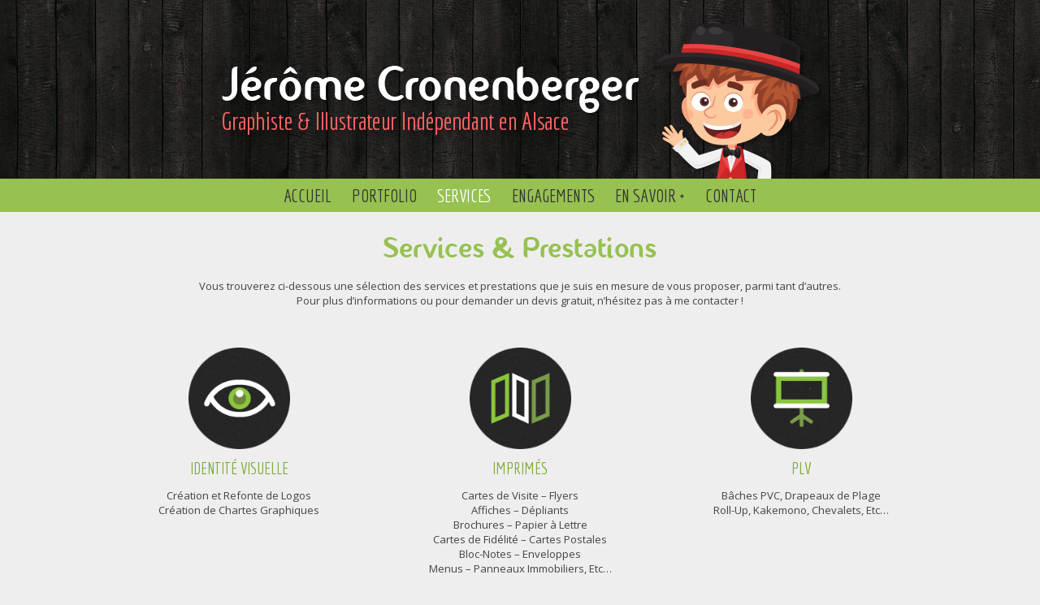

--- FILE ---
content_type: text/html; charset=UTF-8
request_url: http://www.j-cronenberger.com/p/services-prestations-graphiste.html
body_size: 10946
content:
<!DOCTYPE html>
<html class='v2' dir='ltr' lang='fr' xmlns='http://www.w3.org/1999/xhtml' xmlns:b='http://www.google.com/2005/gml/b' xmlns:data='http://www.google.com/2005/gml/data' xmlns:expr='http://www.google.com/2005/gml/expr'>
<head>
<link href='https://www.blogger.com/static/v1/widgets/4128112664-css_bundle_v2.css' rel='stylesheet' type='text/css'/>
<link href='https://fonts.googleapis.com/css?family=Open+Sans|Economica' rel='stylesheet' type='text/css'/>
<!-- Barre de Cookie Blogger -->
<script type='text/javascript'>
  cookieOptions = {
    msg: "Ce site utilise des cookies pour vous proposer une meilleure expérience utilisateur. En poursuivant sur ce site, vous acceptez l'utilisation de cookies.",
    link: "https://www.blogger.com/go/blogspot-cookies",
    close: "Ok !",
    learn: "En savoir plus" };
</script>
<meta content='width=620' name='viewport'/>
<meta content='text/html; charset=UTF-8' http-equiv='Content-Type'/>
<meta content='blogger' name='generator'/>
<link href='http://www.j-cronenberger.com/favicon.ico' rel='icon' type='image/x-icon'/>
<link href='http://www.j-cronenberger.com/p/services-prestations-graphiste.html' rel='canonical'/>
<link rel="alternate" type="application/atom+xml" title="Jérôme Cronenberger - Atom" href="http://www.j-cronenberger.com/feeds/posts/default" />
<link rel="alternate" type="application/rss+xml" title="Jérôme Cronenberger - RSS" href="http://www.j-cronenberger.com/feeds/posts/default?alt=rss" />
<link rel="service.post" type="application/atom+xml" title="Jérôme Cronenberger - Atom" href="https://www.blogger.com/feeds/6511883106351907005/posts/default" />
<!--Can't find substitution for tag [blog.ieCssRetrofitLinks]-->
<meta content='Découvrez les prestations et services que je suis en mesure de vous proposer. Jérôme Cronenberger, graphiste et illustrateur indépendant.' name='description'/>
<meta content='http://www.j-cronenberger.com/p/services-prestations-graphiste.html' property='og:url'/>
<meta content='Services' property='og:title'/>
<meta content='Découvrez les prestations et services que je suis en mesure de vous proposer. Jérôme Cronenberger, graphiste et illustrateur indépendant.' property='og:description'/>
<meta content='https://blogger.googleusercontent.com/img/b/R29vZ2xl/AVvXsEjnT-AUo9pugDTfmN4sm2GFq08zJnok18CegjlV5qqSK-WcrrOHneACXbNDxn3q_RnidfIxHYjYoLZcVGyZ7Oljoly8jqBj91ViqIxrU7jgGc0QSMyMHnmSBFhikgD1h1Y8EQt7bXFgZHD6/w1200-h630-p-k-no-nu/services.png' property='og:image'/>
<title>Jérôme Cronenberger: Services</title>
<style id='page-skin-1' type='text/css'><!--
/*
-----------------------------------------------
Blogger Template Style
Name:     Simple
Designer: Blogger
URL:      www.blogger.com
----------------------------------------------- */
/* Content
----------------------------------------------- */
body {
font: normal normal 12px 'Trebuchet MS', Trebuchet, Verdana, sans-serif;
color: #666666;
background: #ffffff none repeat scroll top left;
padding: 0 0 0 0;
}
html body .region-inner {
min-width: 0;
max-width: 100%;
width: auto;
}
h2 {
font-size: 22px;
}
a:link {
text-decoration:none;
color: #2288bb;
}
a:visited {
text-decoration:none;
color: #888888;
}
a:hover {
text-decoration:underline;
color: #33aaff;
}
.body-fauxcolumn-outer .fauxcolumn-inner {
background: transparent none repeat scroll top left;
_background-image: none;
}
.body-fauxcolumn-outer .cap-top {
position: absolute;
z-index: 1;
height: 400px;
width: 100%;
}
.body-fauxcolumn-outer .cap-top .cap-left {
width: 100%;
background: transparent none repeat-x scroll top left;
_background-image: none;
}
.content-outer {
-moz-box-shadow: 0 0 0 rgba(0, 0, 0, .15);
-webkit-box-shadow: 0 0 0 rgba(0, 0, 0, .15);
-goog-ms-box-shadow: 0 0 0 #333333;
box-shadow: 0 0 0 rgba(0, 0, 0, .15);
margin-bottom: 1px;
}
.content-inner {
padding: 10px 40px;
}
.content-inner {
background-color: #ffffff;
}
/* Header
----------------------------------------------- */
.header-outer {
background: transparent none repeat-x scroll 0 -400px;
_background-image: none;
}
.Header h1 {
font: normal normal 40px 'Trebuchet MS',Trebuchet,Verdana,sans-serif;
color: #000000;
text-shadow: 0 0 0 rgba(0, 0, 0, .2);
}
.Header h1 a {
color: #000000;
}
.Header .description {
font-size: 18px;
color: #000000;
}
.header-inner .Header .titlewrapper {
padding: 22px 0;
}
.header-inner .Header .descriptionwrapper {
padding: 0 0;
}
/* Tabs
----------------------------------------------- */
.tabs-inner .section:first-child {
border-top: 0 solid #dddddd;
}
.tabs-inner .section:first-child ul {
margin-top: -1px;
border-top: 1px solid #dddddd;
border-left: 1px solid #dddddd;
border-right: 1px solid #dddddd;
}
.tabs-inner .widget ul {
background: transparent none repeat-x scroll 0 -800px;
_background-image: none;
border-bottom: 1px solid #dddddd;
margin-top: 0;
margin-left: -30px;
margin-right: -30px;
}
.tabs-inner .widget li a {
display: inline-block;
padding: .6em 1em;
font: normal normal 12px 'Trebuchet MS', Trebuchet, Verdana, sans-serif;
color: #000000;
border-left: 1px solid #ffffff;
border-right: 1px solid #dddddd;
}
.tabs-inner .widget li:first-child a {
border-left: none;
}
.tabs-inner .widget li.selected a, .tabs-inner .widget li a:hover {
color: #000000;
background-color: #eeeeee;
text-decoration: none;
}
/* Columns
----------------------------------------------- */
.main-outer {
border-top: 0 solid transparent;
}
.fauxcolumn-left-outer .fauxcolumn-inner {
border-right: 1px solid transparent;
}
.fauxcolumn-right-outer .fauxcolumn-inner {
border-left: 1px solid transparent;
}
/* Headings
----------------------------------------------- */
div.widget > h2,
div.widget h2.title {
margin: 0 0 1em 0;
font: normal bold 11px 'Trebuchet MS',Trebuchet,Verdana,sans-serif;
color: #000000;
}
/* Widgets
----------------------------------------------- */
.widget .zippy {
color: #999999;
text-shadow: 2px 2px 1px rgba(0, 0, 0, .1);
}
.widget .popular-posts ul {
list-style: none;
}
/* Posts
----------------------------------------------- */
h2.date-header {
font: normal bold 11px Arial, Tahoma, Helvetica, FreeSans, sans-serif;
}
.date-header span {
background-color: #bbbbbb;
color: #ffffff;
padding: 0.4em;
letter-spacing: 3px;
margin: inherit;
}
.main-inner {
padding-top: 35px;
padding-bottom: 65px;
}
.main-inner .column-center-inner {
padding: 0 0;
}
.main-inner .column-center-inner .section {
margin: 0 1em;
}
.post {
margin: 0 0 45px 0;
}
h3.post-title, .comments h4 {
font: normal normal 22px 'Trebuchet MS',Trebuchet,Verdana,sans-serif;
margin: .75em 0 0;
}
.post-body {
font-size: 110%;
line-height: 1.4;
position: relative;
}
.post-body img, .post-body .tr-caption-container, .Profile img, .Image img,
.BlogList .item-thumbnail img {
padding: 2px;
background: #ffffff;
border: 1px solid #eeeeee;
-moz-box-shadow: 1px 1px 5px rgba(0, 0, 0, .1);
-webkit-box-shadow: 1px 1px 5px rgba(0, 0, 0, .1);
box-shadow: 1px 1px 5px rgba(0, 0, 0, .1);
}
.post-body img, .post-body .tr-caption-container {
padding: 5px;
}
.post-body .tr-caption-container {
color: #666666;
}
.post-body .tr-caption-container img {
padding: 0;
background: transparent;
border: none;
-moz-box-shadow: 0 0 0 rgba(0, 0, 0, .1);
-webkit-box-shadow: 0 0 0 rgba(0, 0, 0, .1);
box-shadow: 0 0 0 rgba(0, 0, 0, .1);
}
.post-header {
margin: 0 0 1.5em;
line-height: 1.6;
font-size: 90%;
}
.post-footer {
margin: 20px -2px 0;
padding: 5px 10px;
color: #666666;
background-color: #eeeeee;
border-bottom: 1px solid #eeeeee;
line-height: 1.6;
font-size: 90%;
}
#comments .comment-author {
padding-top: 1.5em;
border-top: 1px solid transparent;
background-position: 0 1.5em;
}
#comments .comment-author:first-child {
padding-top: 0;
border-top: none;
}
.avatar-image-container {
margin: .2em 0 0;
}
#comments .avatar-image-container img {
border: 1px solid #eeeeee;
}
/* Comments
----------------------------------------------- */
.comments .comments-content .icon.blog-author {
background-repeat: no-repeat;
background-image: url([data-uri]);
}
.comments .comments-content .loadmore a {
border-top: 1px solid #999999;
border-bottom: 1px solid #999999;
}
.comments .comment-thread.inline-thread {
background-color: #eeeeee;
}
.comments .continue {
border-top: 2px solid #999999;
}
/* Accents
---------------------------------------------- */
.section-columns td.columns-cell {
border-left: 1px solid transparent;
}
.blog-pager {
background: transparent url(https://resources.blogblog.com/blogblog/data/1kt/simple/paging_dot.png) repeat-x scroll top center;
}
.blog-pager-older-link, .home-link,
.blog-pager-newer-link {
background-color: #ffffff;
padding: 5px;
}
.footer-outer {
border-top: 1px dashed #bbbbbb;
}
/* Mobile
----------------------------------------------- */
body.mobile  {
background-size: auto;
}
.mobile .body-fauxcolumn-outer {
background: transparent none repeat scroll top left;
}
.mobile .body-fauxcolumn-outer .cap-top {
background-size: 100% auto;
}
.mobile .content-outer {
-webkit-box-shadow: 0 0 3px rgba(0, 0, 0, .15);
box-shadow: 0 0 3px rgba(0, 0, 0, .15);
}
.mobile .tabs-inner .widget ul {
margin-left: 0;
margin-right: 0;
}
.mobile .post {
margin: 0;
}
.mobile .main-inner .column-center-inner .section {
margin: 0;
}
.mobile .date-header span {
padding: 0.1em 10px;
margin: 0 -10px;
}
.mobile h3.post-title {
margin: 0;
}
.mobile .blog-pager {
background: transparent none no-repeat scroll top center;
}
.mobile .footer-outer {
border-top: none;
}
.mobile .main-inner, .mobile .footer-inner {
background-color: #ffffff;
}
.mobile-index-contents {
color: #666666;
}
.mobile-link-button {
background-color: #2288bb;
}
.mobile-link-button a:link, .mobile-link-button a:visited {
color: #ffffff;
}
.mobile .tabs-inner .section:first-child {
border-top: none;
}
.mobile .tabs-inner .PageList .widget-content {
background-color: #eeeeee;
color: #000000;
border-top: 1px solid #dddddd;
border-bottom: 1px solid #dddddd;
}
.mobile .tabs-inner .PageList .widget-content .pagelist-arrow {
border-left: 1px solid #dddddd;
}
body {
color: #444;
background: #eee;
min-width: 480px !important;
font: normal normal 12px open sans, arial, sans-serif;
}
.post-body img {
padding: 0;
background: none;
border: none;
box-shadow: none;
max-width: 100% !important;
}
.content-inner {
background-color: transparent;
padding: 0;
}
.content-outer, .content-fauxcolumn-outer, .region-inner {
min-width: 480px !important;
max-width: 100% !important;
width: 100% !important;
}
.main-inner .column-center-inner {
padding: 0;
max-width: 1100px !important;
margin: auto;
}
.main-inner .column-center-inner .section {
margin: 0px 25px;
}
.main-inner {
padding: 0;
}
.main-outer {
background-image: url('https://1.bp.blogspot.com/-Kj0PvbU1YII/XRyp_kHU9zI/AAAAAAAAG64/YQGywGQL8TcBYtPZJtV570ZhIAKrz3bggCLcBGAs/s1600/bg-diapo.jpg');
background-repeat: repeat-x;
background-position: center top -120px;
}
body .navbar {
height: 0px;
padding: 0;
margin: 0;
}
.header-outer {
background-image: url('https://4.bp.blogspot.com/-m2BArVldZk8/XGE9zkDTOwI/AAAAAAAAGf4/NbTKNQTIgKwToJOua9Q7oKIUBYno01XXgCPcBGAYYCw/s1600/fond-bois.jpg');
background-position: center top;
background-repeat: repeat;
padding-top: 20px;
}
.header-inner .Header #header-inner {
overflow: hidden;
max-width: 1000px !important;
margin: 0 auto !important;
}
#Header1_headerimg {
margin: 0px auto;
width: 100%;
height: 100%;
max-width: 772px;
}
.section {
margin: 0px;
}
.tabs-inner {
padding: 0px;
}
.tabs-inner .section:first-child ul {
margin: 0px;
border: none;
}
.tabs-inner .widget ul {
margin: 0px;
}
.tabs .widget ul, .tabs .widget ul {
text-align: center;
}
.widget li, .tabs .widget li {
float: none;
display: inline-block;
}
.tabs-inner .section:first-child ul {
margin: 0px;
border: none;
background-color: #97c151;
}
.tabs-inner .widget li a {
display: inline-block;
padding: 8px 11px;
font: normal normal 22px Economica, arial, sans-serif;
color: #333;
text-transform: uppercase;
border: none;
}
.tabs-inner .widget li.selected a, .tabs-inner .widget li a:hover {
color: #ffffff;
background-color: transparent;
text-decoration: none;
}
.PageList LI.selected A {
font-weight: normal;
text-decoration: none;
color: #fff !important;
}
h3.post-title, .comments h4 {
display: none;
}
.post-header {
margin: 30px;
}
.post-footer {
display: none;
}
#blog-pager {
display: none;
}
.blog-feeds {
display: none;
}
.widget ul {
padding: 0;
}
.footer-inner {
padding: 0px;
}
.footer-outer {
border-top: none;
background-image: url('https://4.bp.blogspot.com/-m2BArVldZk8/XGE9zkDTOwI/AAAAAAAAGf4/NbTKNQTIgKwToJOua9Q7oKIUBYno01XXgCPcBGAYYCw/s1600/fond-bois.jpg');
background-position: center top;
background-repeat: repeat;
}
#PageList2 {
margin: 0 auto;
text-align: center;
background-color: #97c151;
font: 18px economica, arial, sans-serif;
text-transform: uppercase;
padding: 3px 0px;
}
#PageList2 a {
padding: 0px 8px;
color: #333;
}
#PageList2 a:hover {
color: white;
text-decoration: none;
}
#Attribution1 {
display: none;
}
#HTML1 {
margin: 0px auto !important;
text-align: center;
padding: 25px 0px;
color: #ddd;
}
#HTML1 a:link {
text-decoration: none;
color: #97c151;
}
#HTML1 a:hover {
text-decoration: underline;
color: white;
}
#HTML1 a:visited {
text-decoration: none;
color: #97c151;
}
/* ---------- Barre de Cookies ---------- */
.cookie-choices-info {
bottom: 0 !important;
top: initial !important;
height: 35px;
}
.cookie-choices-text, #cookieChoiceInfo span {
font-size: 11px;
margin: 20px 0px 0px 0px;
}
.cookie-choices-inner, #cookieChoiceInfo div {
margin: -10px 0px -10px 0px;
}
/* ---------- Slider ---------- */
div#slider { width: 100%; max-width: 100%; border-bottom: 1px solid #dbdbdb; }
div#slider figure {
position: relative;
width: 500%;
margin: 0;
padding: 0;
font-size: 0;
text-align: left;
}
div#slider figure img { width: 20%; height: auto; float: left; }
div#slider { width: 100%; max-width: 100%; overflow: hidden }
@keyframes slidy {
0% { left: 0%; }
20% { left: 0%; }
25% { left: -100%; }
45% { left: -100%; }
50% { left: -200%; }
70% { left: -200%; }
75% { left: -300%; }
95% { left: -300%; }
100% { left: -400%; }
}
div#slider figure {
position: relative;
width: 500%;
margin: 0;
padding: 0;
font-size: 0;
left: 0;
text-align: left;
animation: 23s slidy infinite;
}
/* ---------- Divers ---------- */
.texte-haut {
font: 13px open sans, arial, sans-serif;
text-align: center;
color: #eee;
}
h3 {
font: 20px economica, arial, sans-serif;
color: #7daa34;
text-transform: uppercase;
}
.long-texte {
text-align: justify;
}
#form-contact {
width: 100%;
text-align: center;
margin: 0 auto;
font-size: 10px;
color: #8c8b8b;
}
/* ---------- Liens accueil ---------- */
.lien-bloc {
padding : auto;
margin : auto;
text-align:center;
}
.lien-bloc a {
font: normal normal 24px Economica, Arial, Tahoma, Helvetica, FreeSans, sans-serif;
color: #333;
background-color: rgba(0, 0, 0, 0.2);
padding: 10px 15px;
}
.lien-bloc a:hover{
text-decoration: none;
background-color: rgba(0, 0, 0, 0.5);
color: white;
}
/* ---------- 3 colonnes accueil ---------- */
#trois-col {
text-align: center;
}
#bloc-gauche {
width: 30%;
text-align: center;
display: inline-block;
vertical-align: top;
}
#bloc-centre {
width: 30%;
text-align: center;
display: inline-block;
padding: 0px 28px;
vertical-align: top;
}
#bloc-droite {
width: 30%;
text-align: center;
display: inline-block;
vertical-align: top;
}
#trois-col img {
max-width: 125px !important;
margin-bottom: 8px;
width: 45%;
}
#col-seule {
width: 70%;
text-align: center;
vertical-align: top;
margin: 0px auto;
}
#col-seule img {
max-width: 125px !important;
margin-bottom: 8px;
width: 45%;
}
/* ---------- menu du portfolio haut ---------- */
.menu-port-noir {
padding: 10px 0px 11px;
margin: -30px auto -5px;
text-align: center;
background-color: rgba(255, 255, 255, 0.42);
width: 490px;
border-radius: 0px 0px 15px 15px;
box-shadow: 0px 3px 3px rgba(0, 0, 0, 0.23);
border-bottom: 1px solid #757575;
}
.menu-port-noir a {
font: normal normal 18px Economica, Arial, Tahoma, Helvetica, FreeSans, sans-serif;
color: #333;
padding: 6px 16px;
text-transform: uppercase;
}
.menu-port-noir a:hover {
text-decoration: none;
color: #d5d5d5 !important;
}
/* ---------- menu du portfolio bas ---------- */
.menu-port-blanc {
padding: 10px 0px;
margin: auto;
text-align: center;
width: 470px;
border: 1px solid #777;
border-radius: 7px;
}
.menu-port-blanc a {
font: normal normal 18px Economica, Arial, Tahoma, Helvetica, FreeSans, sans-serif;
color: #444;
padding: 6px 16px;
text-transform: uppercase;
}
.menu-port-blanc a:hover {
text-decoration: none;
color: #929292 !important;
}
/* ---------- 4 colonnes Portfolio ---------- */
#quatre-col-port {
text-align: center;
line-height: 15px;
font-size: 12px;
}
#bloc-quatre {
display: inline-block;
max-width: 21%;
padding: 0px 10px;
vertical-align: top;
text-align: center;
}
#bloc-quatre-small {
display: inline-block;
max-width: 45%;
vertical-align: top;
}
#quatre-col-port img {
width: 98%;
margin-bottom: -4px;
}
/* ---------- 6 colonnes Portfolio ---------- */
#six-col-port {
text-align: center;
}
#six-col-port img {
max-width: 86% !important;
margin-bottom: -4px;
}
#bloc-six {
max-width: 16%;
text-align: center;
display: inline-block;
vertical-align: top;
}
/* ---------- 700px ---------- */
@media screen and (max-width: 700px) {
#bloc-gauche {
width: 70%;
text-align: center;
display: block;
vertical-align: top;
margin : 0px auto 10%;
}
#bloc-centre {
width: 70%;
text-align: center;
display: block;
vertical-align: top;
margin : 0px auto 10%;
}
#bloc-droite {
width: 70%;
text-align: center;
display: block;
vertical-align: top;
margin : 0px auto;
}
#bloc-quatre {
display: inline-block;
max-width: 21%;
padding: 0px 7px;
vertical-align: top;
text-align: center;
}
#bloc-quatre-small {
display: block;
max-width: 100%;
vertical-align: top;
margin: 0px auto;
}
}
/* ---------- 620px ---------- */
@media screen and (max-width: 620px) {
.texte-haut {
font: 90% open sans, arial, sans-serif;
text-align: center;
}
.lien-bloc {
margin: -10px auto 0px;
text-align: center;
}
#HTML1 {
font-size: 80%;
}
.menu-port-noir {
margin: -30px auto -15px;
}
}
--></style>
<style id='template-skin-1' type='text/css'><!--
body {
min-width: 1000px;
}
.content-outer, .content-fauxcolumn-outer, .region-inner {
min-width: 1000px;
max-width: 1000px;
_width: 1000px;
}
.main-inner .columns {
padding-left: 0px;
padding-right: 0px;
}
.main-inner .fauxcolumn-center-outer {
left: 0px;
right: 0px;
/* IE6 does not respect left and right together */
_width: expression(this.parentNode.offsetWidth -
parseInt("0px") -
parseInt("0px") + 'px');
}
.main-inner .fauxcolumn-left-outer {
width: 0px;
}
.main-inner .fauxcolumn-right-outer {
width: 0px;
}
.main-inner .column-left-outer {
width: 0px;
right: 100%;
margin-left: -0px;
}
.main-inner .column-right-outer {
width: 0px;
margin-right: -0px;
}
#layout {
min-width: 0;
}
#layout .content-outer {
min-width: 0;
width: 800px;
}
#layout .region-inner {
min-width: 0;
width: auto;
}
body#layout div.add_widget {
padding: 8px;
}
body#layout div.add_widget a {
margin-left: 32px;
}
--></style>
<link href='https://www.blogger.com/dyn-css/authorization.css?targetBlogID=6511883106351907005&amp;zx=0effdf9c-9e21-42d1-84ff-81a7d2747b6d' media='none' onload='if(media!=&#39;all&#39;)media=&#39;all&#39;' rel='stylesheet'/><noscript><link href='https://www.blogger.com/dyn-css/authorization.css?targetBlogID=6511883106351907005&amp;zx=0effdf9c-9e21-42d1-84ff-81a7d2747b6d' rel='stylesheet'/></noscript>
<meta name='google-adsense-platform-account' content='ca-host-pub-1556223355139109'/>
<meta name='google-adsense-platform-domain' content='blogspot.com'/>

</head>
<body class='loading variant-simplysimple'>
<div class='navbar no-items section' id='navbar' name='Navbar'>
</div>
<div class='body-fauxcolumns'>
<div class='fauxcolumn-outer body-fauxcolumn-outer'>
<div class='cap-top'>
<div class='cap-left'></div>
<div class='cap-right'></div>
</div>
<div class='fauxborder-left'>
<div class='fauxborder-right'></div>
<div class='fauxcolumn-inner'>
</div>
</div>
<div class='cap-bottom'>
<div class='cap-left'></div>
<div class='cap-right'></div>
</div>
</div>
</div>
<div class='content'>
<div class='content-fauxcolumns'>
<div class='fauxcolumn-outer content-fauxcolumn-outer'>
<div class='cap-top'>
<div class='cap-left'></div>
<div class='cap-right'></div>
</div>
<div class='fauxborder-left'>
<div class='fauxborder-right'></div>
<div class='fauxcolumn-inner'>
</div>
</div>
<div class='cap-bottom'>
<div class='cap-left'></div>
<div class='cap-right'></div>
</div>
</div>
</div>
<div class='content-outer'>
<div class='content-cap-top cap-top'>
<div class='cap-left'></div>
<div class='cap-right'></div>
</div>
<div class='fauxborder-left content-fauxborder-left'>
<div class='fauxborder-right content-fauxborder-right'></div>
<div class='content-inner'>
<header>
<div class='header-outer'>
<div class='header-cap-top cap-top'>
<div class='cap-left'></div>
<div class='cap-right'></div>
</div>
<div class='fauxborder-left header-fauxborder-left'>
<div class='fauxborder-right header-fauxborder-right'></div>
<div class='region-inner header-inner'>
<div class='header section' id='header' name='En-tête'><div class='widget Header' data-version='1' id='Header1'>
<div id='header-inner'>
<a href='http://www.j-cronenberger.com/' style='display: block'>
<img alt='Jérôme Cronenberger' height='200px; ' id='Header1_headerimg' src='https://blogger.googleusercontent.com/img/b/R29vZ2xl/AVvXsEijnLWDQLaAIe1sBbmKmz5jQqALMA-2Oe3YIInHnRpvjijdFa2TkRguqMR4TMjJo6k_lexX29_L2AYt2MkgUuat9B_2Hm__SZItCtZv0v_0lsqJRJ6a2Q8wnCln4WVWTDmcWHunvsq7w6eZ/s1600/banniere-2.png' style='display: block' width='772px; '/>
</a>
</div>
</div></div>
</div>
</div>
<div class='header-cap-bottom cap-bottom'>
<div class='cap-left'></div>
<div class='cap-right'></div>
</div>
</div>
</header>
<div class='tabs-outer'>
<div class='tabs-cap-top cap-top'>
<div class='cap-left'></div>
<div class='cap-right'></div>
</div>
<div class='fauxborder-left tabs-fauxborder-left'>
<div class='fauxborder-right tabs-fauxborder-right'></div>
<div class='region-inner tabs-inner'>
<div class='tabs section' id='crosscol' name='Toutes les colonnes'><div class='widget PageList' data-version='1' id='PageList1'>
<div class='widget-content'>
<ul>
<li>
<a href='http://www.j-cronenberger.com/'>Accueil</a>
</li>
<li>
<a href='http://www.j-cronenberger.com/p/portfolio-graphiste-independant-alsace.html'>Portfolio</a>
</li>
<li class='selected'>
<a href='http://www.j-cronenberger.com/p/services-prestations-graphiste.html'>Services</a>
</li>
<li>
<a href='http://www.j-cronenberger.com/p/engagements-graphiste-independant-alsace.html'>Engagements</a>
</li>
<li>
<a href='http://www.j-cronenberger.com/p/en-savoir-plus-graphiste-independant.html'>En savoir +</a>
</li>
<li>
<a href='http://www.j-cronenberger.com/p/contacter-graphiste-independant-alsace.html'>Contact</a>
</li>
</ul>
<div class='clear'></div>
</div>
</div></div>
<div class='tabs no-items section' id='crosscol-overflow' name='Cross-Column 2'></div>
</div>
</div>
<div class='tabs-cap-bottom cap-bottom'>
<div class='cap-left'></div>
<div class='cap-right'></div>
</div>
</div>
<div class='main-outer'>
<div class='main-cap-top cap-top'>
<div class='cap-left'></div>
<div class='cap-right'></div>
</div>
<div class='fauxborder-left main-fauxborder-left'>
<div class='fauxborder-right main-fauxborder-right'></div>
<div class='region-inner main-inner'>
<div class='columns fauxcolumns'>
<div class='fauxcolumn-outer fauxcolumn-center-outer'>
<div class='cap-top'>
<div class='cap-left'></div>
<div class='cap-right'></div>
</div>
<div class='fauxborder-left'>
<div class='fauxborder-right'></div>
<div class='fauxcolumn-inner'>
</div>
</div>
<div class='cap-bottom'>
<div class='cap-left'></div>
<div class='cap-right'></div>
</div>
</div>
<div class='fauxcolumn-outer fauxcolumn-left-outer'>
<div class='cap-top'>
<div class='cap-left'></div>
<div class='cap-right'></div>
</div>
<div class='fauxborder-left'>
<div class='fauxborder-right'></div>
<div class='fauxcolumn-inner'>
</div>
</div>
<div class='cap-bottom'>
<div class='cap-left'></div>
<div class='cap-right'></div>
</div>
</div>
<div class='fauxcolumn-outer fauxcolumn-right-outer'>
<div class='cap-top'>
<div class='cap-left'></div>
<div class='cap-right'></div>
</div>
<div class='fauxborder-left'>
<div class='fauxborder-right'></div>
<div class='fauxcolumn-inner'>
</div>
</div>
<div class='cap-bottom'>
<div class='cap-left'></div>
<div class='cap-right'></div>
</div>
</div>
<!-- corrects IE6 width calculation -->
<div class='columns-inner'>
<div class='column-center-outer'>
<div class='column-center-inner'>
<div class='main section' id='main' name='Principal'><div class='widget Blog' data-version='1' id='Blog1'>
<div class='blog-posts hfeed'>

          <div class="date-outer">
        

          <div class="date-posts">
        
<div class='post-outer'>
<div class='post hentry uncustomized-post-template' itemprop='blogPost' itemscope='itemscope' itemtype='http://schema.org/BlogPosting'>
<meta content='https://blogger.googleusercontent.com/img/b/R29vZ2xl/AVvXsEjnT-AUo9pugDTfmN4sm2GFq08zJnok18CegjlV5qqSK-WcrrOHneACXbNDxn3q_RnidfIxHYjYoLZcVGyZ7Oljoly8jqBj91ViqIxrU7jgGc0QSMyMHnmSBFhikgD1h1Y8EQt7bXFgZHD6/s1600/services.png' itemprop='image_url'/>
<meta content='6511883106351907005' itemprop='blogId'/>
<meta content='915674295861459905' itemprop='postId'/>
<a name='915674295861459905'></a>
<h3 class='post-title entry-title' itemprop='name'>
Services
</h3>
<div class='post-header'>
<div class='post-header-line-1'></div>
</div>
<div class='post-body entry-content' id='post-body-915674295861459905' itemprop='articleBody'>
<div style="text-align: center;"> <img alt="Services et prestations, graphiste et illustrateur indépendant en Alsace" src="https://blogger.googleusercontent.com/img/b/R29vZ2xl/AVvXsEjnT-AUo9pugDTfmN4sm2GFq08zJnok18CegjlV5qqSK-WcrrOHneACXbNDxn3q_RnidfIxHYjYoLZcVGyZ7Oljoly8jqBj91ViqIxrU7jgGc0QSMyMHnmSBFhikgD1h1Y8EQt7bXFgZHD6/s1600/services.png"> </div>



<div class="texte-haut" style="color: #444;"> <p>Vous trouverez ci-dessous une sélection des services et prestations que je suis en mesure de vous proposer, parmi tant d&#8217;autres.<br />

Pour plus d&#8217;informations ou pour demander un devis gratuit, n&#8217;hésitez pas à me contacter !</p> </div>



<br /><br />



<div id="trois-col">

<div id="bloc-gauche">
<img alt="Création de logos et identités visuelles en Alsace" src="https://blogger.googleusercontent.com/img/b/R29vZ2xl/AVvXsEjBUwow-l7Suo85lHgYu3k8Avjh0uH0031dHtOVrNT5FpOKQJg5OUI5Szmc9QvCpXh1g8R5yubPIPzPidJFLNnIvhC6ZVPF2J05JgX6WYhKCSmyGGLsr4PfVJKpNsPo3rCS0U0Lv2fsg5GQ/s1600/icone-services-idvi.png">
<h3>Identité visuelle</h3>
<p>Création et Refonte de Logos<br />Création de Chartes Graphiques</p>
</div>

<div id="bloc-centre">
<img alt="Création cartes de visite, flyer, affiche, brochure en alsace" src="https://blogger.googleusercontent.com/img/b/R29vZ2xl/AVvXsEgAdtVbGttCQUt04TSX1f2yr-bCh0__vgjQ8ubO0c5zD_7QTQPpJU2MRqCc1MDLE3w6Bm_9Gm0xDNSJfkPG7LZSFkcR6sjklB7eaZe0p-lQrWdvICyNcWj9AM7eKTI-5b_QIAC4YP7Oe8mI/s1600/icone-services-imprimes.png">
<h3>Imprimés</h3>
<p>Cartes de Visite &#8211; Flyers<br />
Affiches &#8211; Dépliants<br />Brochures &#8211; Papier à Lettre<br />Cartes de Fidélité &#8211; Cartes Postales<br />Bloc-Notes &#8211; Enveloppes<br />Menus &#8211; Panneaux Immobiliers, Etc&#8230;<br /></p>
</div>

<div id="bloc-droite">
<img alt="Création PLV, bâches, drapeaux, roll-up, kakémonos en Alsace" src="https://blogger.googleusercontent.com/img/b/R29vZ2xl/AVvXsEjSSTU-XZIvhNxF7EagLatLQd_0q6IiWQYO-RQxljCvTpbSlFm3_ULyfrT3QId2cKn7QXqW3RA9C9eR_X2E-yh5Zxdlp_5Qi9e7MlMuCQsHAoOMTF0UwbI3b4a-X18lJZqACa6Z4DDoZ15M/s1600/icone-services-plv.png">
<h3>PLV</h3>
<p>Bâches PVC, Drapeaux de Plage<br />Roll-Up, Kakemono, Chevalets, Etc&#8230;</p>
</div>

</div>



<br /><br />



<div id="trois-col">

<div id="bloc-gauche">
<img alt="Création de sites internet et pages web en Alsace" src="https://blogger.googleusercontent.com/img/b/R29vZ2xl/AVvXsEgylr0ckJTwUnaFtzrWNZobxhuUCX_cFrL3oVhCaqX0XBKl5EWtIt23L7Zo6voeKkAuVuXjJf9fQYXqNt_r7lU59KPDc7kqIryP5hRyo0FyVXiq6XkSsA-V3zdF3_CpT0g1Ch1cr_mRf_bH/s1600/icone-services-web.png">
<h3>Webdesign</h3>
<p>Création de Sites Vitrine<br />Blogs, Forums, Sites Communautaires<br />Newsletter, Bannières, etc&#8230;</p>
</div>

<div id="bloc-centre">
<img alt="Création de mascottes et illustrations en Alsace" src="https://blogger.googleusercontent.com/img/b/R29vZ2xl/AVvXsEgCggw6jURktRmSAbKGVfLJsfC1kB28vszVoIPMLkcUCsqxbJp72CZwculMDT6YglhGFW71tKQdJFDr6cidfxRU8400aF_Bp6rCSvt32gkCKvPRjfAviaENdelGi2RONLwvxGKjSHkHBaYT/s1600/icone-services-illus.png">
<h3>Illustration</h3>
<p>Illustration vectorielle : humoristique, jeunesse, professionnelle, pédagogique, etc&#8230;<br />Création de Mascottes pour marques, produits, activités, etc&#8230;</p>
</div>

<div id="bloc-droite">
<img alt="Retouches et restauration photographiques en Alsace" src="https://blogger.googleusercontent.com/img/b/R29vZ2xl/AVvXsEgXUNwc5qkfrwIv8fbuT_O68-xuY9bpuSqZ0_dMsAiyl0hzEr7SHeZ9fykBOFDNBiAiikUr3ZC9_Fhgk2hu7JxHD7n-_cge_LgOow78JJvkouuuVzO9JOOVabMrgpQYiAcfK7uekGg1iL5_/s1600/icone-services-photo.png">
<h3>Retouches photographiques</h3>
<p>Restauration de photos détériorées<br />Colorisation de photos noir et blanc<br />Retouches et Montages</p>
</div>

</div>



<br />


<style type="text/css">
.main-outer {
    background: none;
}
</style>
<div style='clear: both;'></div>
</div>
<div class='post-footer'>
<div class='post-footer-line post-footer-line-1'>
<span class='post-author vcard'>
</span>
<span class='post-timestamp'>
</span>
<span class='post-comment-link'>
</span>
<span class='post-icons'>
</span>
<div class='post-share-buttons goog-inline-block'>
</div>
</div>
<div class='post-footer-line post-footer-line-2'>
<span class='post-labels'>
</span>
</div>
<div class='post-footer-line post-footer-line-3'>
<span class='post-location'>
</span>
</div>
</div>
</div>
<div class='comments' id='comments'>
<a name='comments'></a>
</div>
</div>

        </div></div>
      
</div>
<div class='blog-pager' id='blog-pager'>
<a class='home-link' href='http://www.j-cronenberger.com/'>Accueil</a>
</div>
<div class='clear'></div>
<div class='blog-feeds'>
<div class='feed-links'>
Inscription à :
<a class='feed-link' href='http://www.j-cronenberger.com/feeds/posts/default' target='_blank' type='application/atom+xml'>Commentaires (Atom)</a>
</div>
</div>
</div></div>
</div>
</div>
<div class='column-left-outer'>
<div class='column-left-inner'>
<aside>
</aside>
</div>
</div>
<div class='column-right-outer'>
<div class='column-right-inner'>
<aside>
</aside>
</div>
</div>
</div>
<div style='clear: both'></div>
<!-- columns -->
</div>
<!-- main -->
</div>
</div>
<div class='main-cap-bottom cap-bottom'>
<div class='cap-left'></div>
<div class='cap-right'></div>
</div>
</div>
<footer>
<div class='footer-outer'>
<div class='footer-cap-top cap-top'>
<div class='cap-left'></div>
<div class='cap-right'></div>
</div>
<div class='fauxborder-left footer-fauxborder-left'>
<div class='fauxborder-right footer-fauxborder-right'></div>
<div class='region-inner footer-inner'>
<div class='foot section' id='footer-1'><div class='widget PageList' data-version='1' id='PageList2'>
<div class='widget-content'>
<ul>
<li>
<a href='http://www.j-cronenberger.com/p/mentions-legales-graphiste-independant.html'>Mentions Légales</a>
</li>
<li>
<a href='http://www.j-cronenberger.com/p/cgv-graphiste-independant-alsace.html'>CGV</a>
</li>
<li>
<a href='http://www.j-cronenberger.com/p/en-savoir-plus-graphiste-independant.html'>En savoir +</a>
</li>
<li>
<a href='http://www.j-cronenberger.com/p/contacter-graphiste-independant-alsace.html'>Contact</a>
</li>
</ul>
<div class='clear'></div>
</div>
</div></div>
<!-- outside of the include in order to lock Attribution widget -->
<div class='foot section' id='footer-3' name='Pied de page'><div class='widget Attribution' data-version='1' id='Attribution1'>
<div class='widget-content' style='text-align: center;'>
Thème Simple. Fourni par <a href='https://www.blogger.com' target='_blank'>Blogger</a>.
</div>
<div class='clear'></div>
</div><div class='widget HTML' data-version='1' id='HTML1'>
<div class='widget-content'>
Jérôme Cronenberger, Graphiste et Illustrateur Indépendant en Alsace.<br/>
CRÉATION GRAPHIQUE - IDENTITÉ VISUELLE - PRINT - WEB DESIGN - ILLUSTRATION<br/>
Jérôme Cronenberger, 2010-2019. Tous droits réservés. Hébergé par <a href="https://www.blogger.com" target="_blank">BLOGGER</a>. Mockups par <a href="https://fr.freepik.com/" target="_blank">FREEPIK</a>.
</div>
<div class='clear'></div>
</div></div>
</div>
</div>
<div class='footer-cap-bottom cap-bottom'>
<div class='cap-left'></div>
<div class='cap-right'></div>
</div>
</div>
</footer>
<!-- content -->
</div>
</div>
<div class='content-cap-bottom cap-bottom'>
<div class='cap-left'></div>
<div class='cap-right'></div>
</div>
</div>
</div>
<script type='text/javascript'>
    window.setTimeout(function() {
        document.body.className = document.body.className.replace('loading', '');
      }, 10);
  </script>

<script type="text/javascript" src="https://www.blogger.com/static/v1/widgets/382300504-widgets.js"></script>
<script type='text/javascript'>
window['__wavt'] = 'AOuZoY7LQsuyA_hlBgLH9NYmJjh9qiTOzw:1767532079150';_WidgetManager._Init('//www.blogger.com/rearrange?blogID\x3d6511883106351907005','//www.j-cronenberger.com/p/services-prestations-graphiste.html','6511883106351907005');
_WidgetManager._SetDataContext([{'name': 'blog', 'data': {'blogId': '6511883106351907005', 'title': 'J\xe9r\xf4me Cronenberger', 'url': 'http://www.j-cronenberger.com/p/services-prestations-graphiste.html', 'canonicalUrl': 'http://www.j-cronenberger.com/p/services-prestations-graphiste.html', 'homepageUrl': 'http://www.j-cronenberger.com/', 'searchUrl': 'http://www.j-cronenberger.com/search', 'canonicalHomepageUrl': 'http://www.j-cronenberger.com/', 'blogspotFaviconUrl': 'http://www.j-cronenberger.com/favicon.ico', 'bloggerUrl': 'https://www.blogger.com', 'hasCustomDomain': true, 'httpsEnabled': false, 'enabledCommentProfileImages': true, 'gPlusViewType': 'FILTERED_POSTMOD', 'adultContent': false, 'analyticsAccountNumber': '', 'encoding': 'UTF-8', 'locale': 'fr', 'localeUnderscoreDelimited': 'fr', 'languageDirection': 'ltr', 'isPrivate': false, 'isMobile': false, 'isMobileRequest': false, 'mobileClass': '', 'isPrivateBlog': false, 'isDynamicViewsAvailable': true, 'feedLinks': '\x3clink rel\x3d\x22alternate\x22 type\x3d\x22application/atom+xml\x22 title\x3d\x22J\xe9r\xf4me Cronenberger - Atom\x22 href\x3d\x22http://www.j-cronenberger.com/feeds/posts/default\x22 /\x3e\n\x3clink rel\x3d\x22alternate\x22 type\x3d\x22application/rss+xml\x22 title\x3d\x22J\xe9r\xf4me Cronenberger - RSS\x22 href\x3d\x22http://www.j-cronenberger.com/feeds/posts/default?alt\x3drss\x22 /\x3e\n\x3clink rel\x3d\x22service.post\x22 type\x3d\x22application/atom+xml\x22 title\x3d\x22J\xe9r\xf4me Cronenberger - Atom\x22 href\x3d\x22https://www.blogger.com/feeds/6511883106351907005/posts/default\x22 /\x3e\n', 'meTag': '', 'adsenseHostId': 'ca-host-pub-1556223355139109', 'adsenseHasAds': false, 'adsenseAutoAds': false, 'boqCommentIframeForm': true, 'loginRedirectParam': '', 'view': '', 'dynamicViewsCommentsSrc': '//www.blogblog.com/dynamicviews/4224c15c4e7c9321/js/comments.js', 'dynamicViewsScriptSrc': '//www.blogblog.com/dynamicviews/daef15016aa26cab', 'plusOneApiSrc': 'https://apis.google.com/js/platform.js', 'disableGComments': true, 'interstitialAccepted': false, 'sharing': {'platforms': [{'name': 'Obtenir le lien', 'key': 'link', 'shareMessage': 'Obtenir le lien', 'target': ''}, {'name': 'Facebook', 'key': 'facebook', 'shareMessage': 'Partager sur Facebook', 'target': 'facebook'}, {'name': 'BlogThis!', 'key': 'blogThis', 'shareMessage': 'BlogThis!', 'target': 'blog'}, {'name': 'X', 'key': 'twitter', 'shareMessage': 'Partager sur X', 'target': 'twitter'}, {'name': 'Pinterest', 'key': 'pinterest', 'shareMessage': 'Partager sur Pinterest', 'target': 'pinterest'}, {'name': 'E-mail', 'key': 'email', 'shareMessage': 'E-mail', 'target': 'email'}], 'disableGooglePlus': true, 'googlePlusShareButtonWidth': 0, 'googlePlusBootstrap': '\x3cscript type\x3d\x22text/javascript\x22\x3ewindow.___gcfg \x3d {\x27lang\x27: \x27fr\x27};\x3c/script\x3e'}, 'hasCustomJumpLinkMessage': false, 'jumpLinkMessage': 'Lire la suite', 'pageType': 'static_page', 'pageId': '915674295861459905', 'pageName': 'Services', 'pageTitle': 'J\xe9r\xf4me Cronenberger: Services', 'metaDescription': 'D\xe9couvrez les prestations et services que je suis en mesure de vous proposer. J\xe9r\xf4me Cronenberger, graphiste et illustrateur ind\xe9pendant.'}}, {'name': 'features', 'data': {}}, {'name': 'messages', 'data': {'edit': 'Modifier', 'linkCopiedToClipboard': 'Lien copi\xe9 dans le presse-papiers\xa0!', 'ok': 'OK', 'postLink': 'Publier le lien'}}, {'name': 'template', 'data': {'name': 'custom', 'localizedName': 'Personnaliser', 'isResponsive': false, 'isAlternateRendering': false, 'isCustom': true, 'variant': 'simplysimple', 'variantId': 'simplysimple'}}, {'name': 'view', 'data': {'classic': {'name': 'classic', 'url': '?view\x3dclassic'}, 'flipcard': {'name': 'flipcard', 'url': '?view\x3dflipcard'}, 'magazine': {'name': 'magazine', 'url': '?view\x3dmagazine'}, 'mosaic': {'name': 'mosaic', 'url': '?view\x3dmosaic'}, 'sidebar': {'name': 'sidebar', 'url': '?view\x3dsidebar'}, 'snapshot': {'name': 'snapshot', 'url': '?view\x3dsnapshot'}, 'timeslide': {'name': 'timeslide', 'url': '?view\x3dtimeslide'}, 'isMobile': false, 'title': 'Services', 'description': 'D\xe9couvrez les prestations et services que je suis en mesure de vous proposer. J\xe9r\xf4me Cronenberger, graphiste et illustrateur ind\xe9pendant.', 'featuredImage': 'https://blogger.googleusercontent.com/img/b/R29vZ2xl/AVvXsEjnT-AUo9pugDTfmN4sm2GFq08zJnok18CegjlV5qqSK-WcrrOHneACXbNDxn3q_RnidfIxHYjYoLZcVGyZ7Oljoly8jqBj91ViqIxrU7jgGc0QSMyMHnmSBFhikgD1h1Y8EQt7bXFgZHD6/s1600/services.png', 'url': 'http://www.j-cronenberger.com/p/services-prestations-graphiste.html', 'type': 'item', 'isSingleItem': true, 'isMultipleItems': false, 'isError': false, 'isPage': true, 'isPost': false, 'isHomepage': false, 'isArchive': false, 'isLabelSearch': false, 'pageId': 915674295861459905}}]);
_WidgetManager._RegisterWidget('_HeaderView', new _WidgetInfo('Header1', 'header', document.getElementById('Header1'), {}, 'displayModeFull'));
_WidgetManager._RegisterWidget('_PageListView', new _WidgetInfo('PageList1', 'crosscol', document.getElementById('PageList1'), {'title': '', 'links': [{'isCurrentPage': false, 'href': 'http://www.j-cronenberger.com/', 'title': 'Accueil'}, {'isCurrentPage': false, 'href': 'http://www.j-cronenberger.com/p/portfolio-graphiste-independant-alsace.html', 'id': '7021125171995380850', 'title': 'Portfolio'}, {'isCurrentPage': true, 'href': 'http://www.j-cronenberger.com/p/services-prestations-graphiste.html', 'id': '915674295861459905', 'title': 'Services'}, {'isCurrentPage': false, 'href': 'http://www.j-cronenberger.com/p/engagements-graphiste-independant-alsace.html', 'id': '537780365896000786', 'title': 'Engagements'}, {'isCurrentPage': false, 'href': 'http://www.j-cronenberger.com/p/en-savoir-plus-graphiste-independant.html', 'id': '2943684715629387818', 'title': 'En savoir +'}, {'isCurrentPage': false, 'href': 'http://www.j-cronenberger.com/p/contacter-graphiste-independant-alsace.html', 'id': '4693096266672579925', 'title': 'Contact'}], 'mobile': false, 'showPlaceholder': true, 'hasCurrentPage': true}, 'displayModeFull'));
_WidgetManager._RegisterWidget('_BlogView', new _WidgetInfo('Blog1', 'main', document.getElementById('Blog1'), {'cmtInteractionsEnabled': false, 'lightboxEnabled': true, 'lightboxModuleUrl': 'https://www.blogger.com/static/v1/jsbin/211582760-lbx__fr.js', 'lightboxCssUrl': 'https://www.blogger.com/static/v1/v-css/828616780-lightbox_bundle.css'}, 'displayModeFull'));
_WidgetManager._RegisterWidget('_PageListView', new _WidgetInfo('PageList2', 'footer-1', document.getElementById('PageList2'), {'title': '', 'links': [{'isCurrentPage': false, 'href': 'http://www.j-cronenberger.com/p/mentions-legales-graphiste-independant.html', 'id': '2168187687682119560', 'title': 'Mentions L\xe9gales'}, {'isCurrentPage': false, 'href': 'http://www.j-cronenberger.com/p/cgv-graphiste-independant-alsace.html', 'id': '6918340384109445310', 'title': 'CGV'}, {'isCurrentPage': false, 'href': 'http://www.j-cronenberger.com/p/en-savoir-plus-graphiste-independant.html', 'id': '2943684715629387818', 'title': 'En savoir +'}, {'isCurrentPage': false, 'href': 'http://www.j-cronenberger.com/p/contacter-graphiste-independant-alsace.html', 'id': '4693096266672579925', 'title': 'Contact'}], 'mobile': false, 'showPlaceholder': true, 'hasCurrentPage': false}, 'displayModeFull'));
_WidgetManager._RegisterWidget('_AttributionView', new _WidgetInfo('Attribution1', 'footer-3', document.getElementById('Attribution1'), {}, 'displayModeFull'));
_WidgetManager._RegisterWidget('_HTMLView', new _WidgetInfo('HTML1', 'footer-3', document.getElementById('HTML1'), {}, 'displayModeFull'));
</script>
</body>
</html>